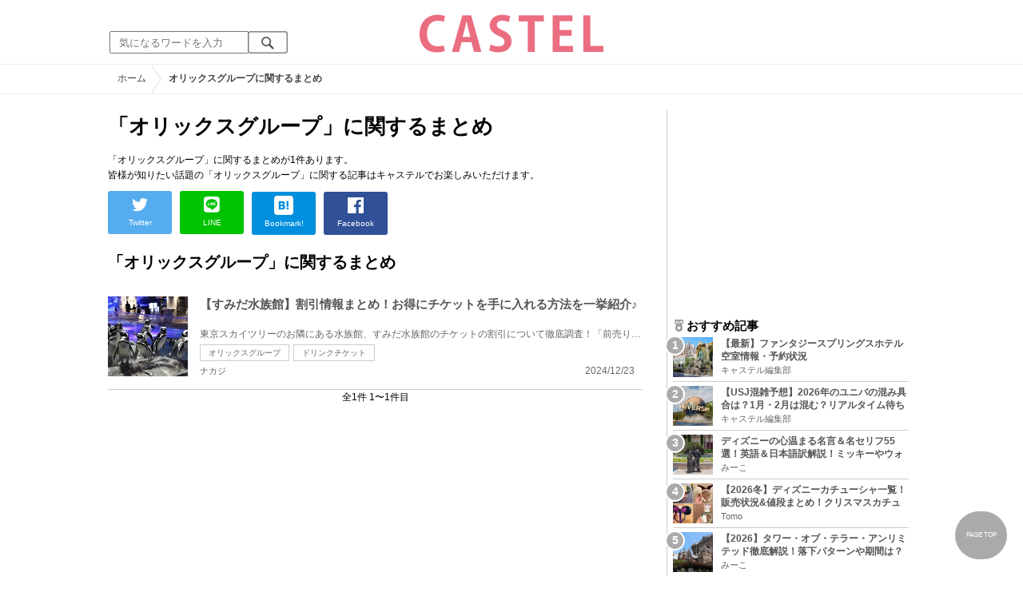

--- FILE ---
content_type: text/html; charset=utf-8
request_url: https://www.google.com/recaptcha/api2/aframe
body_size: 267
content:
<!DOCTYPE HTML><html><head><meta http-equiv="content-type" content="text/html; charset=UTF-8"></head><body><script nonce="5cinN0xmEVewLKfsNH7YSA">/** Anti-fraud and anti-abuse applications only. See google.com/recaptcha */ try{var clients={'sodar':'https://pagead2.googlesyndication.com/pagead/sodar?'};window.addEventListener("message",function(a){try{if(a.source===window.parent){var b=JSON.parse(a.data);var c=clients[b['id']];if(c){var d=document.createElement('img');d.src=c+b['params']+'&rc='+(localStorage.getItem("rc::a")?sessionStorage.getItem("rc::b"):"");window.document.body.appendChild(d);sessionStorage.setItem("rc::e",parseInt(sessionStorage.getItem("rc::e")||0)+1);localStorage.setItem("rc::h",'1768975621654');}}}catch(b){}});window.parent.postMessage("_grecaptcha_ready", "*");}catch(b){}</script></body></html>

--- FILE ---
content_type: application/javascript; charset=utf-8
request_url: https://fundingchoicesmessages.google.com/f/AGSKWxUKBGdk2hy9xF-U1JrK2yKWvIpZHDyTuYK2kXFt8YLZqxv1bmNTuoJIhRaLZ19lAirJwD-Wg8RH88b32GQ6nZZYZC_KvHQrB8BnSlHASPhp9PZ3oSMgFQDPp4oyybScwlrrpxxlOpAk3kNiAn3RMJAK3sAugQC7C1Da6tUxhRXuQevqlO0-4t9oCVWI/_/responsive_dfp_/adsplay.-advertise01./video-ads-management./advertise_
body_size: -1293
content:
window['0e41b195-34d0-4fec-9bed-5d72095a019b'] = true;